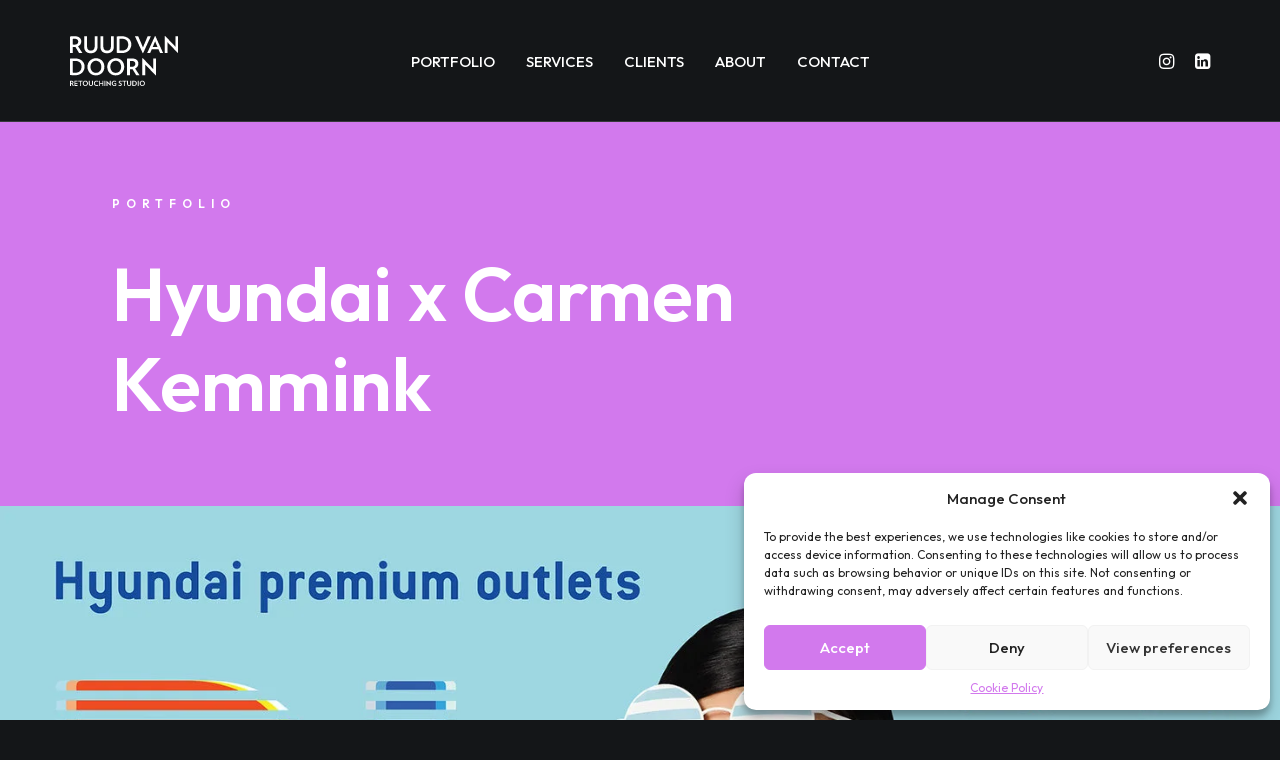

--- FILE ---
content_type: image/svg+xml
request_url: https://ruudretouche.com/wp-content/uploads/2024/01/Logo-RuudVanDoorn-Webiste-Rgb-White.svg
body_size: 1845
content:
<?xml version="1.0" encoding="UTF-8"?>
<svg id="Layer_1" data-name="Layer 1" xmlns="http://www.w3.org/2000/svg" viewBox="0 0 841.43 391">
  <defs>
    <style>
      .cls-1 {
        fill: #fff;
        stroke-width: 0px;
      }
    </style>
  </defs>
  <g>
    <g>
      <path class="cls-1" d="M70.54,132.72l-28.43-46.9c-2.31.18-4.44.18-6.93.18-4.26,0-8.71-.18-12.97-.36v47.08H0V3.73C10.31,2.49,21.14,1.6,34.29,1.6c36.96,0,53.3,17.94,53.3,41.04,0,16.88-9.24,30.56-25.41,37.67l34.11,52.41h-25.76ZM37.13,21.5c-5.33,0-10.48.18-14.92,1.07v44.42c4.09.53,8.53.71,12.79.71,19.37,0,29.14-9.06,29.14-23.99,0-13.15-9.95-22.21-27.01-22.21Z"/>
      <path class="cls-1" d="M161.54,134.85c-32.51,0-51.7-18.3-51.7-52.06V2.49h22.21v78.71c0,22.39,11.02,33.4,29.85,33.4s29.85-11.19,29.85-33.4V2.49h22.21v80.31c0,33.22-20.43,52.06-52.41,52.06Z"/>
      <path class="cls-1" d="M287.86,134.85c-32.51,0-51.7-18.3-51.7-52.06V2.49h22.21v78.71c0,22.39,11.02,33.4,29.85,33.4s29.85-11.19,29.85-33.4V2.49h22.21v80.31c0,33.22-20.43,52.06-52.41,52.06Z"/>
      <path class="cls-1" d="M399.97,133.78c-14.21,0-24.34-.89-37.49-2.13V3.73c12.61-1.42,23.28-2.13,36.25-2.13,51.52,0,76.93,29.67,76.93,64.85s-24.16,67.34-75.69,67.34ZM401.39,21.14c-6.4,0-12.08.36-16.7,1.07v90.79c5.51.89,10.13,1.07,18.66,1.07,33.4,0,48.5-20.08,48.5-47.62s-17.41-45.3-50.46-45.3Z"/>
    </g>
    <g>
      <path class="cls-1" d="M567.3,134.49h-2.84L504.22,2.49h25.41l36.6,86.7L602.65,2.49h24.7l-60.05,132.01Z"/>
      <path class="cls-1" d="M699.02,132.72l-12.61-29.85h-51.52l-12.61,29.85h-22.92L659.4.71h3.2l59.87,132.01h-23.45ZM660.65,41.75l-18.48,43.53h36.96l-18.48-43.53Z"/>
      <path class="cls-1" d="M838.94,135.21l-81.55-85.99v83.5h-22.21V.71l3.55-.71,80.48,84.75V2.49h22.21v132.19l-2.49.53Z"/>
    </g>
  </g>
  <g>
    <path class="cls-1" d="M37.49,307.18c-14.21,0-24.34-.89-37.49-2.13v-127.92c12.61-1.42,23.27-2.13,36.24-2.13,51.52,0,76.93,29.67,76.93,64.85s-24.16,67.34-75.69,67.34ZM38.91,194.53c-6.4,0-12.08.36-16.7,1.07v90.79c5.51.89,10.13,1.07,18.66,1.07,33.4,0,48.5-20.08,48.5-47.62s-17.41-45.3-50.46-45.3Z"/>
    <path class="cls-1" d="M200.59,308.24c-37.67,0-65.2-28.61-65.2-67.16s28.78-67.34,66.45-67.34,65.2,28.61,65.2,67.34-28.78,67.16-66.45,67.16ZM201.3,193.65c-24.87,0-42.11,20.25-42.11,47.44s17.23,47.44,42.11,47.44,41.93-20.43,41.93-47.44-17.23-47.44-41.93-47.44Z"/>
    <path class="cls-1" d="M354.45,308.24c-37.67,0-65.2-28.61-65.2-67.16s28.78-67.34,66.45-67.34,65.2,28.61,65.2,67.34-28.78,67.16-66.45,67.16ZM355.16,193.65c-24.87,0-42.11,20.25-42.11,47.44s17.23,47.44,42.11,47.44,41.93-20.43,41.93-47.44-17.23-47.44-41.93-47.44Z"/>
    <path class="cls-1" d="M513.64,306.11l-28.43-46.9c-2.31.18-4.44.18-6.93.18-4.26,0-8.7-.18-12.97-.36v47.08h-22.21v-128.99c10.3-1.24,21.14-2.13,34.29-2.13,36.96,0,53.3,17.94,53.3,41.04,0,16.88-9.24,30.56-25.41,37.67l34.11,52.41h-25.76ZM480.24,194.89c-5.33,0-10.48.18-14.92,1.07v44.42c4.09.53,8.53.71,12.79.71,19.37,0,29.14-9.06,29.14-23.99,0-13.15-9.95-22.21-27.01-22.21Z"/>
    <path class="cls-1" d="M665.37,308.6l-81.55-85.99v83.5h-22.21v-132.01l3.55-.71,80.48,84.75v-82.26h22.21v132.19l-2.49.53Z"/>
  </g>
  <g>
    <path class="cls-1" d="M21.77,390.24l-8.77-14.48c-.71.06-1.37.06-2.14.06-1.32,0-2.69-.06-4-.11v14.53H0v-39.81c3.18-.38,6.53-.66,10.58-.66,11.41,0,16.45,5.54,16.45,12.67,0,5.21-2.85,9.43-7.84,11.63l10.53,16.18h-7.95ZM11.46,355.91c-1.65,0-3.24.06-4.61.33v13.71c1.26.16,2.63.22,3.95.22,5.98,0,8.99-2.8,8.99-7.4,0-4.06-3.07-6.86-8.33-6.86Z"/>
    <path class="cls-1" d="M34.67,390.24v-40.2h24.51v6.25h-17.66v10.53h15.96v6.03h-15.96v11.13h17.66v6.25h-24.51Z"/>
    <path class="cls-1" d="M83.86,356.29v33.95h-6.85v-33.95h-12.78v-6.25h32.35v6.25h-12.72Z"/>
    <path class="cls-1" d="M118.75,390.9c-11.63,0-20.13-8.83-20.13-20.73s8.88-20.78,20.51-20.78,20.13,8.83,20.13,20.78-8.89,20.73-20.51,20.73ZM118.97,355.52c-7.68,0-13,6.25-13,14.64s5.32,14.64,13,14.64,12.94-6.31,12.94-14.64-5.32-14.64-12.94-14.64Z"/>
    <path class="cls-1" d="M162.2,390.9c-10.04,0-15.96-5.65-15.96-16.07v-24.79h6.85v24.29c0,6.91,3.4,10.31,9.21,10.31s9.21-3.45,9.21-10.31v-24.29h6.86v24.79c0,10.25-6.31,16.07-16.18,16.07Z"/>
    <path class="cls-1" d="M206.95,390.9c-12.72,0-21.66-8.77-21.66-20.73s9.05-20.78,21.66-20.78c4.99,0,9.54,1.59,12.94,3.67l-2.36,5.81c-3.18-1.81-7.13-3.07-10.69-3.07-8.83,0-14.2,5.87-14.2,14.37s5.54,14.31,14.37,14.31c3.56,0,7.73-1.26,10.97-3.18l2.08,5.81c-3.34,2.14-8.12,3.78-13.11,3.78Z"/>
    <path class="cls-1" d="M251.44,390.24v-17.27h-18.48v17.27h-6.86v-40.2h6.86v16.78h18.48v-16.78h6.85v40.2h-6.85Z"/>
    <path class="cls-1" d="M267.35,390.24v-40.2h6.86v40.2h-6.86Z"/>
    <path class="cls-1" d="M315.28,391l-25.17-26.54v25.77h-6.85v-40.75l1.09-.22,24.84,26.16v-25.39h6.86v40.8l-.77.16Z"/>
    <path class="cls-1" d="M359.77,368.96v17.55c-4.28,2.8-8.94,4.39-14.97,4.39-11.46,0-21.33-8.33-21.33-20.73s10.03-20.78,21.33-20.78c5.92,0,10.14,1.64,14.26,4.17l-3.13,5.48c-3.24-2.08-7.07-3.34-10.8-3.34-9.16,0-14.31,6.47-14.31,14.48,0,8.55,6.31,14.64,14.26,14.64,3.45,0,5.76-.6,8.11-1.92v-7.9h-9.38v-6.03h15.96Z"/>
    <path class="cls-1" d="M388.73,390.9c-4.55,0-9.1-1.65-12.61-3.95l2.36-6.14c3.18,2.3,7.02,3.73,10.48,3.73,4.22,0,6.09-2.47,6.09-5.26s-1.21-4.55-7.57-7.24c-7.02-2.96-9.54-6.58-9.54-11.41,0-5.81,4.83-11.24,13.22-11.24,3.89,0,7.73,1.32,10.09,2.91l-2.19,6.03c-2.14-1.48-5.32-2.85-8.06-2.85-4.22,0-6.2,2.3-6.2,4.99s1.97,4.28,6.96,6.47c7.95,3.45,10.25,6.69,10.25,11.95,0,6.47-4.99,12.01-13.27,12.01Z"/>
    <path class="cls-1" d="M425.21,356.29v33.95h-6.85v-33.95h-12.78v-6.25h32.35v6.25h-12.72Z"/>
    <path class="cls-1" d="M459.22,390.9c-10.04,0-15.96-5.65-15.96-16.07v-24.79h6.85v24.29c0,6.91,3.4,10.31,9.21,10.31s9.21-3.45,9.21-10.31v-24.29h6.86v24.79c0,10.25-6.31,16.07-16.18,16.07Z"/>
    <path class="cls-1" d="M495.25,390.57c-4.39,0-7.51-.27-11.57-.66v-39.48c3.9-.44,7.18-.66,11.19-.66,15.9,0,23.75,9.16,23.75,20.02s-7.46,20.78-23.36,20.78ZM495.69,355.8c-1.98,0-3.73.11-5.16.33v28.02c1.7.27,3.13.33,5.76.33,10.31,0,14.97-6.2,14.97-14.7s-5.37-13.99-15.57-13.99Z"/>
    <path class="cls-1" d="M526.3,390.24v-40.2h6.86v40.2h-6.86Z"/>
    <path class="cls-1" d="M560.97,390.9c-11.63,0-20.13-8.83-20.13-20.73s8.88-20.78,20.51-20.78,20.13,8.83,20.13,20.78-8.89,20.73-20.51,20.73ZM561.18,355.52c-7.68,0-13,6.25-13,14.64s5.32,14.64,13,14.64,12.94-6.31,12.94-14.64-5.32-14.64-12.94-14.64Z"/>
  </g>
</svg>

--- FILE ---
content_type: image/svg+xml
request_url: https://ruudretouche.com/wp-content/uploads/2024/01/Logo-RuudVanDoorn-Webiste-Rgb-Colour.svg
body_size: 1848
content:
<?xml version="1.0" encoding="UTF-8"?>
<svg id="Layer_1" data-name="Layer 1" xmlns="http://www.w3.org/2000/svg" viewBox="0 0 841.43 391">
  <defs>
    <style>
      .cls-1 {
        fill: #d279ed;
        stroke-width: 0px;
      }
    </style>
  </defs>
  <g>
    <g>
      <path class="cls-1" d="M70.54,132.72l-28.43-46.9c-2.31.18-4.44.18-6.93.18-4.26,0-8.71-.18-12.97-.36v47.08H0V3.73C10.31,2.49,21.14,1.6,34.29,1.6c36.96,0,53.3,17.94,53.3,41.04,0,16.88-9.24,30.56-25.41,37.67l34.11,52.41h-25.76ZM37.13,21.5c-5.33,0-10.48.18-14.92,1.07v44.42c4.09.53,8.53.71,12.79.71,19.37,0,29.14-9.06,29.14-23.99,0-13.15-9.95-22.21-27.01-22.21Z"/>
      <path class="cls-1" d="M161.54,134.85c-32.51,0-51.7-18.3-51.7-52.06V2.49h22.21v78.71c0,22.39,11.02,33.4,29.85,33.4s29.85-11.19,29.85-33.4V2.49h22.21v80.31c0,33.22-20.43,52.06-52.41,52.06Z"/>
      <path class="cls-1" d="M287.86,134.85c-32.51,0-51.7-18.3-51.7-52.06V2.49h22.21v78.71c0,22.39,11.02,33.4,29.85,33.4s29.85-11.19,29.85-33.4V2.49h22.21v80.31c0,33.22-20.43,52.06-52.41,52.06Z"/>
      <path class="cls-1" d="M399.97,133.78c-14.21,0-24.34-.89-37.49-2.13V3.73c12.61-1.42,23.28-2.13,36.25-2.13,51.52,0,76.93,29.67,76.93,64.85s-24.16,67.34-75.69,67.34ZM401.39,21.14c-6.4,0-12.08.36-16.7,1.07v90.79c5.51.89,10.13,1.07,18.66,1.07,33.4,0,48.5-20.08,48.5-47.62s-17.41-45.3-50.46-45.3Z"/>
    </g>
    <g>
      <path class="cls-1" d="M567.3,134.49h-2.84L504.22,2.49h25.41l36.6,86.7L602.65,2.49h24.7l-60.05,132.01Z"/>
      <path class="cls-1" d="M699.02,132.72l-12.61-29.85h-51.52l-12.61,29.85h-22.92L659.4.71h3.2l59.87,132.01h-23.45ZM660.65,41.75l-18.48,43.53h36.96l-18.48-43.53Z"/>
      <path class="cls-1" d="M838.94,135.21l-81.55-85.99v83.5h-22.21V.71l3.55-.71,80.48,84.75V2.49h22.21v132.19l-2.49.53Z"/>
    </g>
  </g>
  <g>
    <path class="cls-1" d="M37.49,307.18c-14.21,0-24.34-.89-37.49-2.13v-127.92c12.61-1.42,23.27-2.13,36.24-2.13,51.52,0,76.93,29.67,76.93,64.85s-24.16,67.34-75.69,67.34ZM38.91,194.53c-6.4,0-12.08.36-16.7,1.07v90.79c5.51.89,10.13,1.07,18.66,1.07,33.4,0,48.5-20.08,48.5-47.62s-17.41-45.3-50.46-45.3Z"/>
    <path class="cls-1" d="M200.59,308.24c-37.67,0-65.2-28.61-65.2-67.16s28.78-67.34,66.45-67.34,65.2,28.61,65.2,67.34-28.78,67.16-66.45,67.16ZM201.3,193.65c-24.87,0-42.11,20.25-42.11,47.44s17.23,47.44,42.11,47.44,41.93-20.43,41.93-47.44-17.23-47.44-41.93-47.44Z"/>
    <path class="cls-1" d="M354.45,308.24c-37.67,0-65.2-28.61-65.2-67.16s28.78-67.34,66.45-67.34,65.2,28.61,65.2,67.34-28.78,67.16-66.45,67.16ZM355.16,193.65c-24.87,0-42.11,20.25-42.11,47.44s17.23,47.44,42.11,47.44,41.93-20.43,41.93-47.44-17.23-47.44-41.93-47.44Z"/>
    <path class="cls-1" d="M513.64,306.11l-28.43-46.9c-2.31.18-4.44.18-6.93.18-4.26,0-8.7-.18-12.97-.36v47.08h-22.21v-128.99c10.3-1.24,21.14-2.13,34.29-2.13,36.96,0,53.3,17.94,53.3,41.04,0,16.88-9.24,30.56-25.41,37.67l34.11,52.41h-25.76ZM480.24,194.89c-5.33,0-10.48.18-14.92,1.07v44.42c4.09.53,8.53.71,12.79.71,19.37,0,29.14-9.06,29.14-23.99,0-13.15-9.95-22.21-27.01-22.21Z"/>
    <path class="cls-1" d="M665.37,308.6l-81.55-85.99v83.5h-22.21v-132.01l3.55-.71,80.48,84.75v-82.26h22.21v132.19l-2.49.53Z"/>
  </g>
  <g>
    <path class="cls-1" d="M21.77,390.24l-8.77-14.48c-.71.06-1.37.06-2.14.06-1.32,0-2.69-.06-4-.11v14.53H0v-39.81c3.18-.38,6.53-.66,10.58-.66,11.41,0,16.45,5.54,16.45,12.67,0,5.21-2.85,9.43-7.84,11.63l10.53,16.18h-7.95ZM11.46,355.91c-1.65,0-3.24.06-4.61.33v13.71c1.26.16,2.63.22,3.95.22,5.98,0,8.99-2.8,8.99-7.4,0-4.06-3.07-6.86-8.33-6.86Z"/>
    <path class="cls-1" d="M34.67,390.24v-40.2h24.51v6.25h-17.66v10.53h15.96v6.03h-15.96v11.13h17.66v6.25h-24.51Z"/>
    <path class="cls-1" d="M83.86,356.29v33.95h-6.85v-33.95h-12.78v-6.25h32.35v6.25h-12.72Z"/>
    <path class="cls-1" d="M118.75,390.9c-11.63,0-20.13-8.83-20.13-20.73s8.88-20.78,20.51-20.78,20.13,8.83,20.13,20.78-8.89,20.73-20.51,20.73ZM118.97,355.52c-7.68,0-13,6.25-13,14.64s5.32,14.64,13,14.64,12.94-6.31,12.94-14.64-5.32-14.64-12.94-14.64Z"/>
    <path class="cls-1" d="M162.2,390.9c-10.04,0-15.96-5.65-15.96-16.07v-24.79h6.85v24.29c0,6.91,3.4,10.31,9.21,10.31s9.21-3.45,9.21-10.31v-24.29h6.86v24.79c0,10.25-6.31,16.07-16.18,16.07Z"/>
    <path class="cls-1" d="M206.95,390.9c-12.72,0-21.66-8.77-21.66-20.73s9.05-20.78,21.66-20.78c4.99,0,9.54,1.59,12.94,3.67l-2.36,5.81c-3.18-1.81-7.13-3.07-10.69-3.07-8.83,0-14.2,5.87-14.2,14.37s5.54,14.31,14.37,14.31c3.56,0,7.73-1.26,10.97-3.18l2.08,5.81c-3.34,2.14-8.12,3.78-13.11,3.78Z"/>
    <path class="cls-1" d="M251.44,390.24v-17.27h-18.48v17.27h-6.86v-40.2h6.86v16.78h18.48v-16.78h6.85v40.2h-6.85Z"/>
    <path class="cls-1" d="M267.35,390.24v-40.2h6.86v40.2h-6.86Z"/>
    <path class="cls-1" d="M315.28,391l-25.17-26.54v25.77h-6.85v-40.75l1.09-.22,24.84,26.16v-25.39h6.86v40.8l-.77.16Z"/>
    <path class="cls-1" d="M359.77,368.96v17.55c-4.28,2.8-8.94,4.39-14.97,4.39-11.46,0-21.33-8.33-21.33-20.73s10.03-20.78,21.33-20.78c5.92,0,10.14,1.64,14.26,4.17l-3.13,5.48c-3.24-2.08-7.07-3.34-10.8-3.34-9.16,0-14.31,6.47-14.31,14.48,0,8.55,6.31,14.64,14.26,14.64,3.45,0,5.76-.6,8.11-1.92v-7.9h-9.38v-6.03h15.96Z"/>
    <path class="cls-1" d="M388.73,390.9c-4.55,0-9.1-1.65-12.61-3.95l2.36-6.14c3.18,2.3,7.02,3.73,10.48,3.73,4.22,0,6.09-2.47,6.09-5.26s-1.21-4.55-7.57-7.24c-7.02-2.96-9.54-6.58-9.54-11.41,0-5.81,4.83-11.24,13.22-11.24,3.89,0,7.73,1.32,10.09,2.91l-2.19,6.03c-2.14-1.48-5.32-2.85-8.06-2.85-4.22,0-6.2,2.3-6.2,4.99s1.97,4.28,6.96,6.47c7.95,3.45,10.25,6.69,10.25,11.95,0,6.47-4.99,12.01-13.27,12.01Z"/>
    <path class="cls-1" d="M425.21,356.29v33.95h-6.85v-33.95h-12.78v-6.25h32.35v6.25h-12.72Z"/>
    <path class="cls-1" d="M459.22,390.9c-10.04,0-15.96-5.65-15.96-16.07v-24.79h6.85v24.29c0,6.91,3.4,10.31,9.21,10.31s9.21-3.45,9.21-10.31v-24.29h6.86v24.79c0,10.25-6.31,16.07-16.18,16.07Z"/>
    <path class="cls-1" d="M495.25,390.57c-4.39,0-7.51-.27-11.57-.66v-39.48c3.9-.44,7.18-.66,11.19-.66,15.9,0,23.75,9.16,23.75,20.02s-7.46,20.78-23.36,20.78ZM495.69,355.8c-1.98,0-3.73.11-5.16.33v28.02c1.7.27,3.13.33,5.76.33,10.31,0,14.97-6.2,14.97-14.7s-5.37-13.99-15.57-13.99Z"/>
    <path class="cls-1" d="M526.3,390.24v-40.2h6.86v40.2h-6.86Z"/>
    <path class="cls-1" d="M560.97,390.9c-11.63,0-20.13-8.83-20.13-20.73s8.88-20.78,20.51-20.78,20.13,8.83,20.13,20.78-8.89,20.73-20.51,20.73ZM561.18,355.52c-7.68,0-13,6.25-13,14.64s5.32,14.64,13,14.64,12.94-6.31,12.94-14.64-5.32-14.64-12.94-14.64Z"/>
  </g>
</svg>